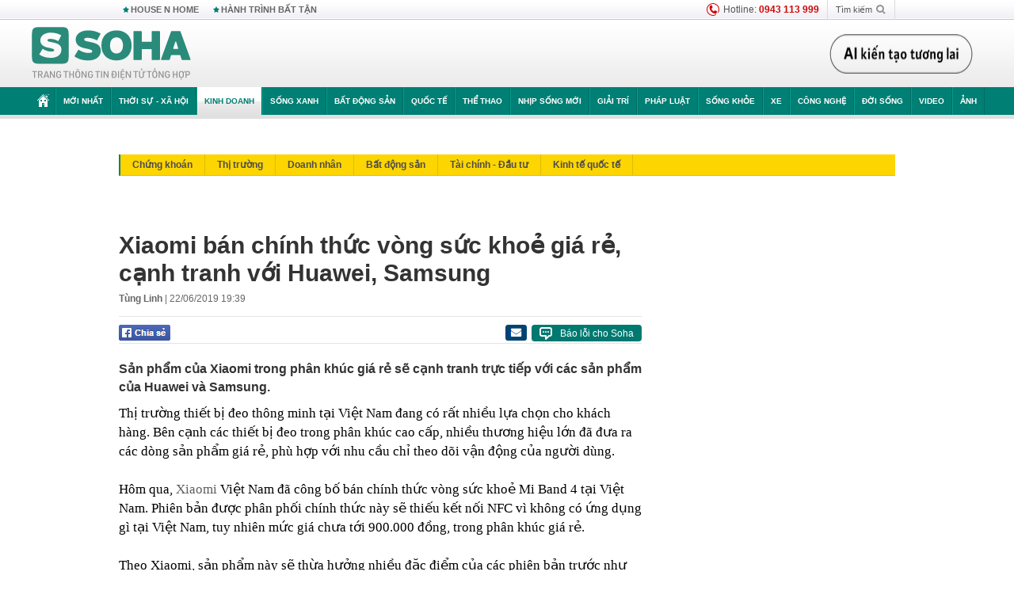

--- FILE ---
content_type: text/html; charset=utf-8
request_url: https://soha.vn/ajax-box-detail-bottom-19810019.htm
body_size: 6553
content:
<div class="box-hot-and-focus">
    <!--siteid198:highestviewnews:zoneid19810019hour48-->
            <div class="border_bottom"></div>
        <div style="clear: both"></div>
        <div class="clearfix">
            <div class="boxSameZone" id="boxSameZone" data-marked-zoneid="soha_detail_samecategory">
                <div class="box-sm-top">
                    <b>ĐANG HOT</b>
                    <div id="search-place" class="clearfix">
    <label>Xem theo ngày</label>
    <select class="sDay">
        <option selected="selected" value="0">Ngày</option>
        <option value="1">1</option>
        <option value="2">2</option>
        <option value="3">3</option>
        <option value="4">4</option>
        <option value="5">5</option>
        <option value="6">6</option>
        <option value="7">7</option>
        <option value="8">8</option>
        <option value="9">9</option>
        <option value="10">10</option>
        <option value="11">11</option>
        <option value="12">12</option>
        <option value="13">13</option>
        <option value="14">14</option>
        <option value="15">15</option>
        <option value="16">16</option>
        <option value="17">17</option>
        <option value="18">18</option>
        <option value="19">19</option>
        <option value="20">20</option>
        <option value="21">21</option>
        <option value="22">22</option>
        <option value="23">23</option>
        <option value="24">24</option>
        <option value="25">25</option>
        <option value="26">26</option>
        <option value="27">27</option>
        <option value="28">28</option>
        <option value="29">29</option>
        <option value="30">30</option>
        <option value="31">31</option>
    </select>
    <select class="sMonth">
        <option value="0">Tháng</option>
        <option value="1">Tháng 1</option>
        <option value="2">Tháng 2</option>
        <option value="3">Tháng 3</option>
        <option value="4">Tháng 4</option>
        <option value="5">Tháng 5</option>
        <option value="6">Tháng 6</option>
        <option value="7">Tháng 7</option>
        <option value="8">Tháng 8</option>
        <option value="9">Tháng 9</option>
        <option value="10">Tháng 10</option>
        <option value="11">Tháng 11</option>
        <option value="12">Tháng 12</option>
    </select>
    <select class="sYear">
        <option value="0">Năm</option>
                                            <option value="2025" selected="selected">2025</option>
            
                                    <option value="2024">2024</option>
            
                                    <option value="2023">2023</option>
            
                                    <option value="2022">2022</option>
            
                                    <option value="2021">2021</option>
            
                                    <option value="2020">2020</option>
            
            </select>
    <button type="button">XEM</button>
</div>
<script>
    (runinit = window.runinit || []).push(function () {
        var sDay = 16; $(".sDay").val(sDay);
        var sMonth = 12 ; $(".sMonth").val(sMonth);
        var sYear = 2025; $(".sYear").val(sYear);

        $('#search-place button').click(function (e) {
            var day = $('#search-place .sDay').val() + '';
            var month = $('#search-place .sMonth').val() + '';
            var year = $('#search-place .sYear').val() + '';

            if (day == '0' || month == '0' || year == '0') {
                alert('Bạn cần nhập ngày tháng cần xem. Hãy thử lại');
                return;
            }

            try {
                var re = /^(\d{1,2})\/(\d{1,2})\/(\d{4})$/;
                var dateInput = day + '/' + month + '/' + year;

                var minYear = 1902;
                var maxYear = (new Date()).getFullYear();

                if (regs = dateInput.match(re)) {
                    if (regs[1] < 1 || regs[1] > 31) {
                        alert("Giá trị ngày không đúng: " + regs[1]);
                        return;
                    }
                    else if (regs[2] < 1 || regs[2] > 12) {
                        alert("Giá trị tháng không đúng: " + regs[2]);
                        return;
                    }
                    else if (regs[3] < minYear || regs[3] > maxYear) {
                        alert("Giá trị năm không đúng: " + regs[3] + " - phải nằm trong khoảng " + minYear + " và " + maxYear);
                        return;
                    }

                    // check leap year

                    switch (month) {
                        case "4":
                        case "6":
                        case "9":
                        case "11":
                            if (day > 30) {
                                alert('Không tồn tại ngày: "' + day + '/' + month + '/' + year + '". Hãy thử lại');
                                return;
                            }
                            break;
                        case "2":
                            var isLeapYear = parseFloat(year) % 4 == 0;

                            if (day > (isLeapYear ? 29 : 28)) {
                                alert('Không tồn tại ngày: "' + day + '/' + month + '/' + year + '". Hãy thử lại');
                                return;
                            }
                            break;
                    }
                }
                else {
                    alert('Không tồn tại ngày: "' + day + '/' + month + '/' + year + '". Hãy thử lại');
                    return;
                }

                // date time OK

                var cUrl = '/' + $("#hdZoneUrl").val() + '/' + day + '-' + month + '-' + year + '.htm';

                location.href = cUrl;
            }
            catch (e) {
                alert('Không tồn tại ngày: "' + day + '/' + month + '/' + year + '". Hãy thử lại');
            }
        });
    });

</script>
                </div>
                <div class="kscli-list">
                    <div class="box-category" data-layout="29" data-cd-key="siteid198:highestviewnews:zoneid19810019hour48" data-cd-top="6">
                        <div class="box-category-middle ">
                                                            <div class="box-category-item   "         data-id="198251215112125498"
                    >
                    <a class="box-category-link-with-avatar img-resize show-popup inited-timeline-popup " href="/tham-nha-may-vinfast-pho-thu-tuong-chi-ra-huong-di-dung-cua-tap-doan-ty-phu-pham-nhat-vuong-198251215112125498.htm"
                title="Thăm nhà máy VinFast, Phó Thủ tướng chỉ ra hướng đi đúng của Tập đoàn tỷ phú Phạm Nhật Vượng" data-id="198251215112125498" data-popup-url="/tham-nha-may-vinfast-pho-thu-tuong-chi-ra-huong-di-dung-cua-tap-doan-ty-phu-pham-nhat-vuong-198251215112125498.htm"  data-type="0">
                                    <img data-type="avatar" 
                        src="https://sohanews.sohacdn.com/zoom/206_219/160588918557773824/2025/12/15/avatar1765772222308-17657722230602013093127-293-0-1493-1920-crop-1765772237560880047030.jpg "
                        alt="Thăm nhà máy VinFast, Phó Thủ tướng chỉ ra hướng đi đúng của Tập đoàn tỷ phú Phạm Nhật Vượng"
                        loading=lazy
                        class="box-category-avatar">
                                                </a>
                <div class="box-category-content">
                        <h3 class="box-category-title-text ">
                <a data-type="0" data-type="title" data-linktype="newsdetail" data-id="198251215112125498"
                    class="box-category-link-title show-popup inited-timeline-popup "
                    data-newstype="0" href="/tham-nha-may-vinfast-pho-thu-tuong-chi-ra-huong-di-dung-cua-tap-doan-ty-phu-pham-nhat-vuong-198251215112125498.htm" data-popup-url="/tham-nha-may-vinfast-pho-thu-tuong-chi-ra-huong-di-dung-cua-tap-doan-ty-phu-pham-nhat-vuong-198251215112125498.htm"
                    title="Thăm nhà máy VinFast, Phó Thủ tướng chỉ ra hướng đi đúng của Tập đoàn tỷ phú Phạm Nhật Vượng" >Thăm nhà máy VinFast, Phó Thủ tướng chỉ ra hướng đi đúng của Tập đoàn tỷ phú Phạm Nhật Vượng</a>
                </h3>

                                    
                                            <!-- <span class="box-category-time time-ago" title="2025-12-15T12:12:00">2025-12-15T12:12:00</span> -->
                                                            </div>
            </div>
                                                            <div class="box-category-item   "         data-id="198251215182030777"
                    >
                    <a class="box-category-link-with-avatar img-resize show-popup inited-timeline-popup " href="/de-nghi-truy-to-chu-tich-cong-ty-quoc-cuong-gia-lai-nguyen-thi-nhu-loan-198251215182030777.htm"
                title="Đề nghị truy tố Chủ tịch Công ty Quốc Cường Gia Lai Nguyễn Thị Như Loan" data-id="198251215182030777" data-popup-url="/de-nghi-truy-to-chu-tich-cong-ty-quoc-cuong-gia-lai-nguyen-thi-nhu-loan-198251215182030777.htm"  data-type="0">
                                    <img data-type="avatar" 
                        src="https://sohanews.sohacdn.com/zoom/206_219/160588918557773824/2025/12/15/avatar1765797560621-17657975614331649939259.png "
                        alt="Đề nghị truy tố Chủ tịch Công ty Quốc Cường Gia Lai Nguyễn Thị Như Loan"
                        loading=lazy
                        class="box-category-avatar">
                                                </a>
                <div class="box-category-content">
                        <h3 class="box-category-title-text ">
                <a data-type="0" data-type="title" data-linktype="newsdetail" data-id="198251215182030777"
                    class="box-category-link-title show-popup inited-timeline-popup "
                    data-newstype="0" href="/de-nghi-truy-to-chu-tich-cong-ty-quoc-cuong-gia-lai-nguyen-thi-nhu-loan-198251215182030777.htm" data-popup-url="/de-nghi-truy-to-chu-tich-cong-ty-quoc-cuong-gia-lai-nguyen-thi-nhu-loan-198251215182030777.htm"
                    title="Đề nghị truy tố Chủ tịch Công ty Quốc Cường Gia Lai Nguyễn Thị Như Loan" >Đề nghị truy tố Chủ tịch Công ty Quốc Cường Gia Lai Nguyễn Thị Như Loan</a>
                </h3>

                                    
                                            <!-- <span class="box-category-time time-ago" title="2025-12-15T18:33:00">2025-12-15T18:33:00</span> -->
                                                            </div>
            </div>
                                                            <div class="box-category-item   "         data-id="198251214221231241"
                    >
                    <a class="box-category-link-with-avatar img-resize  " href="/cau-hoi-kho-cua-ong-truong-gia-binh-va-cuoc-tai-sinh-nhung-dua-tre-mang-noi-buon-sau-tham-o-ngoi-truong-dac-biet-nhat-viet-nam-198251214221231241.htm"
                title="Câu hỏi khó của ông Trương Gia Bình và cuộc “tái sinh” những đứa trẻ mang nỗi buồn sâu thẳm ở ngôi trường đặc biệt nhất Việt Nam" data-id="198251214221231241" data-popup-url="/cau-hoi-kho-cua-ong-truong-gia-binh-va-cuoc-tai-sinh-nhung-dua-tre-mang-noi-buon-sau-tham-o-ngoi-truong-dac-biet-nhat-viet-nam-198251214221231241.htm"  data-type="27">
                                    <img data-type="avatar" 
                        src="https://sohanews.sohacdn.com/zoom/206_219/160588918557773824/2025/12/14/hopeava-17657311166271535416552.png "
                        alt="Câu hỏi khó của ông Trương Gia Bình và cuộc “tái sinh” những đứa trẻ mang nỗi buồn sâu thẳm ở ngôi trường đặc biệt nhất Việt Nam"
                        loading=lazy
                        class="box-category-avatar">
                                                </a>
                <div class="box-category-content">
                        <h3 class="box-category-title-text ">
                <a data-type="27" data-type="title" data-linktype="newsdetail" data-id="198251214221231241"
                    class="box-category-link-title  "
                    data-newstype="0" href="/cau-hoi-kho-cua-ong-truong-gia-binh-va-cuoc-tai-sinh-nhung-dua-tre-mang-noi-buon-sau-tham-o-ngoi-truong-dac-biet-nhat-viet-nam-198251214221231241.htm" data-popup-url="/cau-hoi-kho-cua-ong-truong-gia-binh-va-cuoc-tai-sinh-nhung-dua-tre-mang-noi-buon-sau-tham-o-ngoi-truong-dac-biet-nhat-viet-nam-198251214221231241.htm"
                    title="Câu hỏi khó của ông Trương Gia Bình và cuộc “tái sinh” những đứa trẻ mang nỗi buồn sâu thẳm ở ngôi trường đặc biệt nhất Việt Nam" >Câu hỏi khó của ông Trương Gia Bình và cuộc “tái sinh” những đứa trẻ mang nỗi buồn sâu thẳm ở ngôi trường đặc biệt nhất Việt Nam</a>
                </h3>

                                    
                                            <!-- <span class="box-category-time time-ago" title="2025-12-15T06:32:00">2025-12-15T06:32:00</span> -->
                                                            </div>
            </div>
                                                            <div class="box-category-item   "         data-id="198251214223646185"
                    >
                    <a class="box-category-link-with-avatar img-resize show-popup inited-timeline-popup " href="/xo-so-mien-nam-532-ti-dong-giai-doc-dac-da-tim-thay-nguoi-trung-198251214223646185.htm"
                title="Xổ số miền Nam: 532 tỉ đồng giải độc đắc đã tìm thấy người trúng" data-id="198251214223646185" data-popup-url="/xo-so-mien-nam-532-ti-dong-giai-doc-dac-da-tim-thay-nguoi-trung-198251214223646185.htm"  data-type="0">
                                    <img data-type="avatar" 
                        src="https://sohanews.sohacdn.com/zoom/206_219/160588918557773824/2025/12/14/avatar1765726466426-1765726467013220267907.jpeg "
                        alt="Xổ số miền Nam: 532 tỉ đồng giải độc đắc đã tìm thấy người trúng"
                        loading=lazy
                        class="box-category-avatar">
                                                </a>
                <div class="box-category-content">
                        <h3 class="box-category-title-text ">
                <a data-type="0" data-type="title" data-linktype="newsdetail" data-id="198251214223646185"
                    class="box-category-link-title show-popup inited-timeline-popup "
                    data-newstype="0" href="/xo-so-mien-nam-532-ti-dong-giai-doc-dac-da-tim-thay-nguoi-trung-198251214223646185.htm" data-popup-url="/xo-so-mien-nam-532-ti-dong-giai-doc-dac-da-tim-thay-nguoi-trung-198251214223646185.htm"
                    title="Xổ số miền Nam: 532 tỉ đồng giải độc đắc đã tìm thấy người trúng" >Xổ số miền Nam: 532 tỉ đồng giải độc đắc đã tìm thấy người trúng</a>
                </h3>

                                    
                                            <!-- <span class="box-category-time time-ago" title="2025-12-14T22:43:00">2025-12-14T22:43:00</span> -->
                                                            </div>
            </div>
                                                            <div class="box-category-item   "         data-id="198251215223607341"
                    >
                    <a class="box-category-link-with-avatar img-resize show-popup inited-timeline-popup " href="/philippines-senegal-dung-nhap-khau-gao-viet-dang-xoay-truc-sang-nhung-thi-truong-nao-198251215223607341.htm"
                title="Philippines, Senegal dừng nhập khẩu, gạo Việt đang xoay trục sang những thị trường nào?" data-id="198251215223607341" data-popup-url="/philippines-senegal-dung-nhap-khau-gao-viet-dang-xoay-truc-sang-nhung-thi-truong-nao-198251215223607341.htm"  data-type="0">
                                    <img data-type="avatar" 
                        src="https://sohanews.sohacdn.com/zoom/206_219/160588918557773824/2025/12/15/avatar1765812754710-1765812755245361918213.png "
                        alt="Philippines, Senegal dừng nhập khẩu, gạo Việt đang xoay trục sang những thị trường nào?"
                        loading=lazy
                        class="box-category-avatar">
                                                </a>
                <div class="box-category-content">
                        <h3 class="box-category-title-text ">
                <a data-type="0" data-type="title" data-linktype="newsdetail" data-id="198251215223607341"
                    class="box-category-link-title show-popup inited-timeline-popup "
                    data-newstype="0" href="/philippines-senegal-dung-nhap-khau-gao-viet-dang-xoay-truc-sang-nhung-thi-truong-nao-198251215223607341.htm" data-popup-url="/philippines-senegal-dung-nhap-khau-gao-viet-dang-xoay-truc-sang-nhung-thi-truong-nao-198251215223607341.htm"
                    title="Philippines, Senegal dừng nhập khẩu, gạo Việt đang xoay trục sang những thị trường nào?" >Philippines, Senegal dừng nhập khẩu, gạo Việt đang xoay trục sang những thị trường nào?</a>
                </h3>

                                    
                                            <!-- <span class="box-category-time time-ago" title="2025-12-16T09:00:00">2025-12-16T09:00:00</span> -->
                                                            </div>
            </div>
                                                            <div class="box-category-item   "         data-id="198251215102148054"
                    >
                    <a class="box-category-link-with-avatar img-resize show-popup inited-timeline-popup " href="/mot-ngan-hang-thu-phi-200000-dong-thang-voi-tai-khoan-co-so-du-duoi-3-trieu-dong-nhieu-nha-bang-khac-cung-ap-dung-198251215102148054.htm"
                title="Một ngân hàng thu phí 200.000 đồng/tháng với tài khoản có số dư dưới 3 triệu đồng, nhiều nhà băng khác cũng áp dụng" data-id="198251215102148054" data-popup-url="/mot-ngan-hang-thu-phi-200000-dong-thang-voi-tai-khoan-co-so-du-duoi-3-trieu-dong-nhieu-nha-bang-khac-cung-ap-dung-198251215102148054.htm"  data-type="0">
                                    <img data-type="avatar" 
                        src="https://sohanews.sohacdn.com/zoom/206_219/160588918557773824/2025/12/15/avatar1765768808931-17657688098151388553839.png "
                        alt="Một ngân hàng thu phí 200.000 đồng/tháng với tài khoản có số dư dưới 3 triệu đồng, nhiều nhà băng khác cũng áp dụng"
                        loading=lazy
                        class="box-category-avatar">
                                                </a>
                <div class="box-category-content">
                        <h3 class="box-category-title-text ">
                <a data-type="0" data-type="title" data-linktype="newsdetail" data-id="198251215102148054"
                    class="box-category-link-title show-popup inited-timeline-popup "
                    data-newstype="0" href="/mot-ngan-hang-thu-phi-200000-dong-thang-voi-tai-khoan-co-so-du-duoi-3-trieu-dong-nhieu-nha-bang-khac-cung-ap-dung-198251215102148054.htm" data-popup-url="/mot-ngan-hang-thu-phi-200000-dong-thang-voi-tai-khoan-co-so-du-duoi-3-trieu-dong-nhieu-nha-bang-khac-cung-ap-dung-198251215102148054.htm"
                    title="Một ngân hàng thu phí 200.000 đồng/tháng với tài khoản có số dư dưới 3 triệu đồng, nhiều nhà băng khác cũng áp dụng" >Một ngân hàng thu phí 200.000 đồng/tháng với tài khoản có số dư dưới 3 triệu đồng, nhiều nhà băng khác cũng áp dụng</a>
                </h3>

                                    
                                            <!-- <span class="box-category-time time-ago" title="2025-12-15T12:34:00">2025-12-15T12:34:00</span> -->
                                                            </div>
            </div>
                                                        <div class="box-category-item">
                                <div id="admzone500318"></div>
    <script>
        if (pageSettings.allow3rd) admicroAD.unit.push(function () { admicroAD.show('admzone500318') });
    </script>

                            </div>
                        </div>
                    </div>
                </div>
            </div>
        </div>
                <div class="border_bottom"></div>
        <div style="clear: both"></div>
        <div class="clearfix por">
            <div class="kds-hot-daily fl" id="soha_tinnoibat" data-marked-zoneid="soha_detail_tinnoibat">
                <p class="kds-title mt-40">TIN NỔI BẬT SOHA</p>
                <div class="knd-wrapperv2 clearfix tinnoibatdetailtotal">
                    <div class="box-category" data-layout="100" data-cd-key="siteid198:newsposition:zoneid0type1;siteid198:newsinzonefullisonhome:zone0" data-cd-top="6">
                        <div class="box-category-middle" id="TinNoiBatDetail">
                                                            <div class="box-category-item   "         data-id="198251216155732134"
                    >
                    <a class="box-category-link-with-avatar img-resize  " href="/gala-trao-giai-human-act-prize-2025-vinh-danh-nhung-du-an-xuat-sac-no-luc-vi-muc-tieu-kien-tri-phung-su-198251216155732134.htm"
                title="Gala trao giải Human Act Prize 2025: Vinh danh những dự án xuất sắc, nỗ lực vì mục tiêu kiên trì phụng sự" data-id="198251216155732134" data-popup-url="/gala-trao-giai-human-act-prize-2025-vinh-danh-nhung-du-an-xuat-sac-no-luc-vi-muc-tieu-kien-tri-phung-su-198251216155732134.htm"  data-type="20">
                                    <img data-type="avatar" 
                        src="https://sohanews.sohacdn.com/zoom/157_99/160588918557773824/2025/12/16/6003482498490751413890377727192685277959669n-1-17658751394091794922413-40-0-1320-2048-crop-17658753489731381796880.jpg "
                        alt="Gala trao giải Human Act Prize 2025: Vinh danh những dự án xuất sắc, nỗ lực vì mục tiêu kiên trì phụng sự"
                        loading=lazy
                        class="box-category-avatar">
                                                </a>
                <div class="box-category-content">
                        <h3 class="box-category-title-text ">
                <a data-type="20" data-type="title" data-linktype="newsdetail" data-id="198251216155732134"
                    class="box-category-link-title  "
                    data-newstype="5" href="/gala-trao-giai-human-act-prize-2025-vinh-danh-nhung-du-an-xuat-sac-no-luc-vi-muc-tieu-kien-tri-phung-su-198251216155732134.htm" data-popup-url="/gala-trao-giai-human-act-prize-2025-vinh-danh-nhung-du-an-xuat-sac-no-luc-vi-muc-tieu-kien-tri-phung-su-198251216155732134.htm"
                    title="Gala trao giải Human Act Prize 2025: Vinh danh những dự án xuất sắc, nỗ lực vì mục tiêu kiên trì phụng sự" >Gala trao giải Human Act Prize 2025: Vinh danh những dự án xuất sắc, nỗ lực vì mục tiêu kiên trì phụng sự</a>
                </h3>

                                    
                                            <!-- <span class="box-category-time " title="16/12/2025 18:00:30">16/12/2025 18:30</span> -->
                                                            </div>
            </div>
                                                            <div class="box-category-item   "         data-id="198251216175303871"
                    >
                    <a class="box-category-link-with-avatar img-resize show-popup inited-timeline-popup " href="/tuyen-viet-nam-vo-tran-kho-tin-truoc-malaysia-de-trang-tay-o-sea-games-198251216175303871.htm"
                title="Tuyển Việt Nam “vỡ trận” khó tin trước Malaysia, dễ trắng tay ở SEA Games" data-id="198251216175303871" data-popup-url="/tuyen-viet-nam-vo-tran-kho-tin-truoc-malaysia-de-trang-tay-o-sea-games-198251216175303871.htm"  data-type="0">
                                    <img data-type="avatar" 
                        src="https://sohanews.sohacdn.com/zoom/157_99/160588918557773824/2025/12/16/avatar1765882322504-17658823233641381996775.jpg "
                        alt="Tuyển Việt Nam “vỡ trận” khó tin trước Malaysia, dễ trắng tay ở SEA Games"
                        loading=lazy
                        class="box-category-avatar">
                                                </a>
                <div class="box-category-content">
                        <h3 class="box-category-title-text ">
                <a data-type="0" data-type="title" data-linktype="newsdetail" data-id="198251216175303871"
                    class="box-category-link-title show-popup inited-timeline-popup "
                    data-newstype="0" href="/tuyen-viet-nam-vo-tran-kho-tin-truoc-malaysia-de-trang-tay-o-sea-games-198251216175303871.htm" data-popup-url="/tuyen-viet-nam-vo-tran-kho-tin-truoc-malaysia-de-trang-tay-o-sea-games-198251216175303871.htm"
                    title="Tuyển Việt Nam “vỡ trận” khó tin trước Malaysia, dễ trắng tay ở SEA Games" >Tuyển Việt Nam “vỡ trận” khó tin trước Malaysia, dễ trắng tay ở SEA Games</a>
                </h3>

                                    
                                            <!-- <span class="box-category-time " title="16/12/2025 17:00:52">16/12/2025 17:52</span> -->
                                                            </div>
            </div>
                                                            <div class="box-category-item   "         data-id="19825121610255426"
                    >
                    <a class="box-category-link-with-avatar img-resize show-popup inited-timeline-popup " href="/phat-minh-danh-thang-vao-diem-yeu-lon-nhat-cua-nhua-duong-dang-rung-chuyen-nganh-cau-duong-toan-cau-19825121610255426.htm"
                title="Phát minh &quot;đánh thẳng vào điểm yếu lớn nhất của nhựa đường&quot; đang rung chuyển ngành cầu đường toàn cầu" data-id="19825121610255426" data-popup-url="/phat-minh-danh-thang-vao-diem-yeu-lon-nhat-cua-nhua-duong-dang-rung-chuyen-nganh-cau-duong-toan-cau-19825121610255426.htm"  data-type="0">
                                    <video autoplay="true" muted loop playsinline
                        class="lozad-video box-category-avatar "
                        poster="https://sohanews.sohacdn.com/zoom/157_99/160588918557773824/2025/12/16/grok-video-082d3286-070d-4cac-9def-379012c3c954-2-ezgifcom-video-to-gif-converter-1765858815120345869757-221-0-511-464-crop-1765858851428282016244.gif.png" alt="Phát minh &quot;đánh thẳng vào điểm yếu lớn nhất của nhựa đường&quot; đang rung chuyển ngành cầu đường toàn cầu"
                        data-src="https://sohanews.sohacdn.com/160588918557773824/2025/12/16/grok-video-082d3286-070d-4cac-9def-379012c3c954-2-ezgifcom-video-to-gif-converter-1765858815120345869757-221-0-511-464-crop-1765858851428282016244.gif.mp4"
                        type="video/mp4">
                    </video>
                            </a>
                <div class="box-category-content">
                        <h3 class="box-category-title-text ">
                <a data-type="0" data-type="title" data-linktype="newsdetail" data-id="19825121610255426"
                    class="box-category-link-title show-popup inited-timeline-popup "
                    data-newstype="0" href="/phat-minh-danh-thang-vao-diem-yeu-lon-nhat-cua-nhua-duong-dang-rung-chuyen-nganh-cau-duong-toan-cau-19825121610255426.htm" data-popup-url="/phat-minh-danh-thang-vao-diem-yeu-lon-nhat-cua-nhua-duong-dang-rung-chuyen-nganh-cau-duong-toan-cau-19825121610255426.htm"
                    title="Phát minh &quot;đánh thẳng vào điểm yếu lớn nhất của nhựa đường&quot; đang rung chuyển ngành cầu đường toàn cầu" >Phát minh &quot;đánh thẳng vào điểm yếu lớn nhất của nhựa đường&quot; đang rung chuyển ngành cầu đường toàn cầu</a>
                </h3>

                                    
                                            <!-- <span class="box-category-time " title="16/12/2025 14:00:48">16/12/2025 14:48</span> -->
                                                            </div>
            </div>
                                                            <div class="box-category-item   "         data-id="198251216141209098"
                    >
                    <a class="box-category-link-with-avatar img-resize show-popup inited-timeline-popup " href="/triet-pha-duong-day-lua-dao-hon-2000-ty-dong-bat-va-kham-nha-ong-trum-huynh-duc-van-198251216141209098.htm"
                title="Triệt phá đường dây lừa đảo hơn 2.000 tỷ đồng, bắt và khám nhà &quot;ông trùm&quot; Huỳnh Đức Vân" data-id="198251216141209098" data-popup-url="/triet-pha-duong-day-lua-dao-hon-2000-ty-dong-bat-va-kham-nha-ong-trum-huynh-duc-van-198251216141209098.htm"  data-type="0">
                                    <img data-type="avatar" 
                        src="https://sohanews.sohacdn.com/zoom/157_99/160588918557773824/2025/12/16/59782397712663243188619167923638101527185300n-17658688289891219484152-85-0-1365-2048-crop-1765869012888765242791.jpg "
                        alt="Triệt phá đường dây lừa đảo hơn 2.000 tỷ đồng, bắt và khám nhà &quot;ông trùm&quot; Huỳnh Đức Vân"
                        loading=lazy
                        class="box-category-avatar">
                                                </a>
                <div class="box-category-content">
                        <h3 class="box-category-title-text ">
                <a data-type="0" data-type="title" data-linktype="newsdetail" data-id="198251216141209098"
                    class="box-category-link-title show-popup inited-timeline-popup "
                    data-newstype="0" href="/triet-pha-duong-day-lua-dao-hon-2000-ty-dong-bat-va-kham-nha-ong-trum-huynh-duc-van-198251216141209098.htm" data-popup-url="/triet-pha-duong-day-lua-dao-hon-2000-ty-dong-bat-va-kham-nha-ong-trum-huynh-duc-van-198251216141209098.htm"
                    title="Triệt phá đường dây lừa đảo hơn 2.000 tỷ đồng, bắt và khám nhà &quot;ông trùm&quot; Huỳnh Đức Vân" >Triệt phá đường dây lừa đảo hơn 2.000 tỷ đồng, bắt và khám nhà &quot;ông trùm&quot; Huỳnh Đức Vân</a>
                </h3>

                                    
                                            <!-- <span class="box-category-time " title="16/12/2025 15:00:15">16/12/2025 15:15</span> -->
                                                            </div>
            </div>
                                                            <div class="box-category-item   "         data-id="198251216161407055"
                    >
                    <a class="box-category-link-with-avatar img-resize show-popup inited-timeline-popup " href="/bo-quoc-phong-thai-lan-co-quyen-hop-phap-giu-lai-ten-lua-trung-quoc-thu-cua-campuchia-198251216161407055.htm"
                title="Bộ Quốc phòng Thái Lan: &#039;Có quyền hợp pháp&#039; giữ lại tên lửa Trung Quốc thu của Campuchia" data-id="198251216161407055" data-popup-url="/bo-quoc-phong-thai-lan-co-quyen-hop-phap-giu-lai-ten-lua-trung-quoc-thu-cua-campuchia-198251216161407055.htm"  data-type="0">
                                    <img data-type="avatar" 
                        src="https://sohanews.sohacdn.com/zoom/157_99/160588918557773824/2025/12/16/ylq2emowq54klamppgbv-1765876373489152514753-0-128-720-1280-crop-1765876376602134251656.jpeg "
                        alt="Bộ Quốc phòng Thái Lan: &#039;Có quyền hợp pháp&#039; giữ lại tên lửa Trung Quốc thu của Campuchia"
                        loading=lazy
                        class="box-category-avatar">
                                                </a>
                <div class="box-category-content">
                        <h3 class="box-category-title-text ">
                <a data-type="0" data-type="title" data-linktype="newsdetail" data-id="198251216161407055"
                    class="box-category-link-title show-popup inited-timeline-popup "
                    data-newstype="0" href="/bo-quoc-phong-thai-lan-co-quyen-hop-phap-giu-lai-ten-lua-trung-quoc-thu-cua-campuchia-198251216161407055.htm" data-popup-url="/bo-quoc-phong-thai-lan-co-quyen-hop-phap-giu-lai-ten-lua-trung-quoc-thu-cua-campuchia-198251216161407055.htm"
                    title="Bộ Quốc phòng Thái Lan: &#039;Có quyền hợp pháp&#039; giữ lại tên lửa Trung Quốc thu của Campuchia" >Bộ Quốc phòng Thái Lan: &#039;Có quyền hợp pháp&#039; giữ lại tên lửa Trung Quốc thu của Campuchia</a>
                </h3>

                                    
                                            <!-- <span class="box-category-time " title="16/12/2025 18:00:25">16/12/2025 18:25</span> -->
                                                            </div>
            </div>
                                                            <div class="box-category-item   "         data-id="198251216095345231"
                    >
                    <a class="box-category-link-with-avatar img-resize show-popup inited-timeline-popup " href="/lo-dien-ong-lon-duoc-chon-mat-gui-vang-tai-sieu-du-an-41800-ty-dong-198251216095345231.htm"
                title="Lộ diện &quot;ông lớn&quot; được &quot;chọn mặt gửi vàng&quot; tại siêu dự án 41.800 tỷ đồng" data-id="198251216095345231" data-popup-url="/lo-dien-ong-lon-duoc-chon-mat-gui-vang-tai-sieu-du-an-41800-ty-dong-198251216095345231.htm"  data-type="0">
                                    <img data-type="avatar" 
                        src="https://sohanews.sohacdn.com/zoom/157_99/160588918557773824/2025/12/16/65542457-8624-1765542777-17657267635192062021911-0-0-574-918-crop-17657267674092106046991-1765853603538-1765853604616967589805-0-0-477-764-crop-1765853805574553184988.jpg "
                        alt="Lộ diện &quot;ông lớn&quot; được &quot;chọn mặt gửi vàng&quot; tại siêu dự án 41.800 tỷ đồng"
                        loading=lazy
                        class="box-category-avatar">
                                                </a>
                <div class="box-category-content">
                        <h3 class="box-category-title-text ">
                <a data-type="0" data-type="title" data-linktype="newsdetail" data-id="198251216095345231"
                    class="box-category-link-title show-popup inited-timeline-popup "
                    data-newstype="0" href="/lo-dien-ong-lon-duoc-chon-mat-gui-vang-tai-sieu-du-an-41800-ty-dong-198251216095345231.htm" data-popup-url="/lo-dien-ong-lon-duoc-chon-mat-gui-vang-tai-sieu-du-an-41800-ty-dong-198251216095345231.htm"
                    title="Lộ diện &quot;ông lớn&quot; được &quot;chọn mặt gửi vàng&quot; tại siêu dự án 41.800 tỷ đồng" >Lộ diện &quot;ông lớn&quot; được &quot;chọn mặt gửi vàng&quot; tại siêu dự án 41.800 tỷ đồng</a>
                </h3>

                                    
                                            <!-- <span class="box-category-time " title="16/12/2025 09:00:53">16/12/2025 09:53</span> -->
                                                            </div>
            </div>
                                                            <div class="box-category-item   "         data-id="198251216175303871"
                    >
                    <a class="box-category-link-with-avatar img-resize show-popup inited-timeline-popup " href="/tuyen-viet-nam-vo-tran-kho-tin-truoc-malaysia-de-trang-tay-o-sea-games-198251216175303871.htm"
                title="Tuyển Việt Nam “vỡ trận” khó tin trước Malaysia, dễ trắng tay ở SEA Games" data-id="198251216175303871" data-popup-url="/tuyen-viet-nam-vo-tran-kho-tin-truoc-malaysia-de-trang-tay-o-sea-games-198251216175303871.htm"  data-type="0">
                                    <img data-type="avatar" 
                        src="https://sohanews.sohacdn.com/zoom/157_99/160588918557773824/2025/12/16/avatar1765882322504-17658823233641381996775.jpg "
                        alt="Tuyển Việt Nam “vỡ trận” khó tin trước Malaysia, dễ trắng tay ở SEA Games"
                        loading=lazy
                        class="box-category-avatar">
                                                </a>
                <div class="box-category-content">
                        <h3 class="box-category-title-text ">
                <a data-type="0" data-type="title" data-linktype="newsdetail" data-id="198251216175303871"
                    class="box-category-link-title show-popup inited-timeline-popup "
                    data-newstype="0" href="/tuyen-viet-nam-vo-tran-kho-tin-truoc-malaysia-de-trang-tay-o-sea-games-198251216175303871.htm" data-popup-url="/tuyen-viet-nam-vo-tran-kho-tin-truoc-malaysia-de-trang-tay-o-sea-games-198251216175303871.htm"
                    title="Tuyển Việt Nam “vỡ trận” khó tin trước Malaysia, dễ trắng tay ở SEA Games" >Tuyển Việt Nam “vỡ trận” khó tin trước Malaysia, dễ trắng tay ở SEA Games</a>
                </h3>

                                    
                                            <!-- <span class="box-category-time " title="16/12/2025 17:00:52">16/12/2025 17:52</span> -->
                                                            </div>
            </div>
                                                            <div class="box-category-item   "         data-id="198251216161445095"
                    >
                    <a class="box-category-link-with-avatar img-resize show-popup inited-timeline-popup " href="/nguoi-trung-quoc-kieng-thap-huong-mong-1-loai-qua-nay-nhung-o-viet-nam-lai-duoc-yeu-thich-ly-do-la-gi-198251216161445095.htm"
                title="Người Trung Quốc kiêng thắp hương mồng 1 loại quả này nhưng ở Việt Nam lại được yêu thích: Lý do là gì?" data-id="198251216161445095" data-popup-url="/nguoi-trung-quoc-kieng-thap-huong-mong-1-loai-qua-nay-nhung-o-viet-nam-lai-duoc-yeu-thich-ly-do-la-gi-198251216161445095.htm"  data-type="0">
                                    <img data-type="avatar" 
                        src="https://sohanews.sohacdn.com/zoom/157_99/160588918557773824/2025/12/16/uyen-gia-ly-giai-ly-do-tai-sao-phai-thap-huong-so-le-hg-1517820896-934-width630height350-1765876177989-1765876178386634681062-0-36-350-596-crop-1765876355338230369618.jpg "
                        alt="Người Trung Quốc kiêng thắp hương mồng 1 loại quả này nhưng ở Việt Nam lại được yêu thích: Lý do là gì?"
                        loading=lazy
                        class="box-category-avatar">
                                                </a>
                <div class="box-category-content">
                        <h3 class="box-category-title-text ">
                <a data-type="0" data-type="title" data-linktype="newsdetail" data-id="198251216161445095"
                    class="box-category-link-title show-popup inited-timeline-popup "
                    data-newstype="0" href="/nguoi-trung-quoc-kieng-thap-huong-mong-1-loai-qua-nay-nhung-o-viet-nam-lai-duoc-yeu-thich-ly-do-la-gi-198251216161445095.htm" data-popup-url="/nguoi-trung-quoc-kieng-thap-huong-mong-1-loai-qua-nay-nhung-o-viet-nam-lai-duoc-yeu-thich-ly-do-la-gi-198251216161445095.htm"
                    title="Người Trung Quốc kiêng thắp hương mồng 1 loại quả này nhưng ở Việt Nam lại được yêu thích: Lý do là gì?" >Người Trung Quốc kiêng thắp hương mồng 1 loại quả này nhưng ở Việt Nam lại được yêu thích: Lý do là gì?</a>
                </h3>

                                    
                                            <!-- <span class="box-category-time " title="16/12/2025 18:00:02">16/12/2025 18:02</span> -->
                                                            </div>
            </div>
                                                    </div>
                    </div>
                </div>
            </div>
        </div>
    </div>


<!--u: 16/12/2025 19:01:52 -->